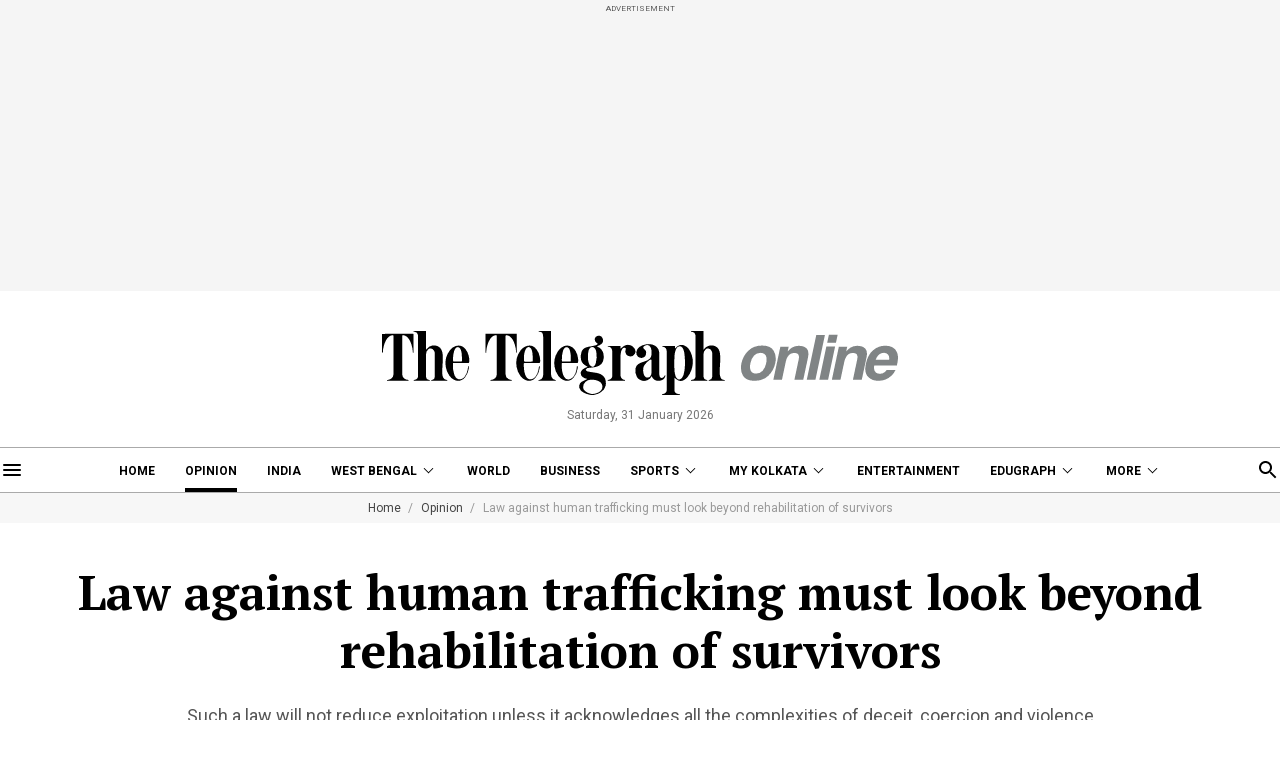

--- FILE ---
content_type: application/javascript; charset=utf-8
request_url: https://fundingchoicesmessages.google.com/f/AGSKWxW4qyTYCJyfHJpXCPlwLBmZbF6YmEmAveZMWUt1FCsfj2TfnblQam796W_-wfMKuzJBiqN9fHcBdvOKgXlquUq9EC80zSCGm_ENm1-E1Wb3yqFmbvb-liz-B9ucKinvkAEKgDSE2A_Q6mAJ9uUcCHPngxnwe5Pwj9JzaX2AGSB-YBX13TNaCTTe65Ns/_/adv_head./ugoads._ad_sense//advPop./adsrule.
body_size: -1284
content:
window['4046d5b8-23d9-4f22-95f2-7f167afb9c24'] = true;